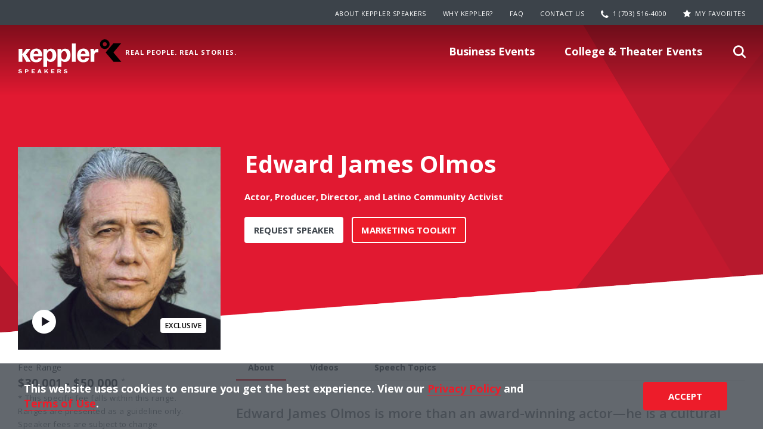

--- FILE ---
content_type: text/html; charset=utf-8
request_url: https://www.google.com/recaptcha/api2/anchor?ar=1&k=6LfboJYpAAAAAAuvG7c2ngjodUdhwSq3vHbUc-pK&co=aHR0cHM6Ly93d3cua2VwcGxlcnNwZWFrZXJzLmNvbTo0NDM.&hl=en&v=N67nZn4AqZkNcbeMu4prBgzg&size=normal&anchor-ms=20000&execute-ms=30000&cb=91tkonythjs5
body_size: 49581
content:
<!DOCTYPE HTML><html dir="ltr" lang="en"><head><meta http-equiv="Content-Type" content="text/html; charset=UTF-8">
<meta http-equiv="X-UA-Compatible" content="IE=edge">
<title>reCAPTCHA</title>
<style type="text/css">
/* cyrillic-ext */
@font-face {
  font-family: 'Roboto';
  font-style: normal;
  font-weight: 400;
  font-stretch: 100%;
  src: url(//fonts.gstatic.com/s/roboto/v48/KFO7CnqEu92Fr1ME7kSn66aGLdTylUAMa3GUBHMdazTgWw.woff2) format('woff2');
  unicode-range: U+0460-052F, U+1C80-1C8A, U+20B4, U+2DE0-2DFF, U+A640-A69F, U+FE2E-FE2F;
}
/* cyrillic */
@font-face {
  font-family: 'Roboto';
  font-style: normal;
  font-weight: 400;
  font-stretch: 100%;
  src: url(//fonts.gstatic.com/s/roboto/v48/KFO7CnqEu92Fr1ME7kSn66aGLdTylUAMa3iUBHMdazTgWw.woff2) format('woff2');
  unicode-range: U+0301, U+0400-045F, U+0490-0491, U+04B0-04B1, U+2116;
}
/* greek-ext */
@font-face {
  font-family: 'Roboto';
  font-style: normal;
  font-weight: 400;
  font-stretch: 100%;
  src: url(//fonts.gstatic.com/s/roboto/v48/KFO7CnqEu92Fr1ME7kSn66aGLdTylUAMa3CUBHMdazTgWw.woff2) format('woff2');
  unicode-range: U+1F00-1FFF;
}
/* greek */
@font-face {
  font-family: 'Roboto';
  font-style: normal;
  font-weight: 400;
  font-stretch: 100%;
  src: url(//fonts.gstatic.com/s/roboto/v48/KFO7CnqEu92Fr1ME7kSn66aGLdTylUAMa3-UBHMdazTgWw.woff2) format('woff2');
  unicode-range: U+0370-0377, U+037A-037F, U+0384-038A, U+038C, U+038E-03A1, U+03A3-03FF;
}
/* math */
@font-face {
  font-family: 'Roboto';
  font-style: normal;
  font-weight: 400;
  font-stretch: 100%;
  src: url(//fonts.gstatic.com/s/roboto/v48/KFO7CnqEu92Fr1ME7kSn66aGLdTylUAMawCUBHMdazTgWw.woff2) format('woff2');
  unicode-range: U+0302-0303, U+0305, U+0307-0308, U+0310, U+0312, U+0315, U+031A, U+0326-0327, U+032C, U+032F-0330, U+0332-0333, U+0338, U+033A, U+0346, U+034D, U+0391-03A1, U+03A3-03A9, U+03B1-03C9, U+03D1, U+03D5-03D6, U+03F0-03F1, U+03F4-03F5, U+2016-2017, U+2034-2038, U+203C, U+2040, U+2043, U+2047, U+2050, U+2057, U+205F, U+2070-2071, U+2074-208E, U+2090-209C, U+20D0-20DC, U+20E1, U+20E5-20EF, U+2100-2112, U+2114-2115, U+2117-2121, U+2123-214F, U+2190, U+2192, U+2194-21AE, U+21B0-21E5, U+21F1-21F2, U+21F4-2211, U+2213-2214, U+2216-22FF, U+2308-230B, U+2310, U+2319, U+231C-2321, U+2336-237A, U+237C, U+2395, U+239B-23B7, U+23D0, U+23DC-23E1, U+2474-2475, U+25AF, U+25B3, U+25B7, U+25BD, U+25C1, U+25CA, U+25CC, U+25FB, U+266D-266F, U+27C0-27FF, U+2900-2AFF, U+2B0E-2B11, U+2B30-2B4C, U+2BFE, U+3030, U+FF5B, U+FF5D, U+1D400-1D7FF, U+1EE00-1EEFF;
}
/* symbols */
@font-face {
  font-family: 'Roboto';
  font-style: normal;
  font-weight: 400;
  font-stretch: 100%;
  src: url(//fonts.gstatic.com/s/roboto/v48/KFO7CnqEu92Fr1ME7kSn66aGLdTylUAMaxKUBHMdazTgWw.woff2) format('woff2');
  unicode-range: U+0001-000C, U+000E-001F, U+007F-009F, U+20DD-20E0, U+20E2-20E4, U+2150-218F, U+2190, U+2192, U+2194-2199, U+21AF, U+21E6-21F0, U+21F3, U+2218-2219, U+2299, U+22C4-22C6, U+2300-243F, U+2440-244A, U+2460-24FF, U+25A0-27BF, U+2800-28FF, U+2921-2922, U+2981, U+29BF, U+29EB, U+2B00-2BFF, U+4DC0-4DFF, U+FFF9-FFFB, U+10140-1018E, U+10190-1019C, U+101A0, U+101D0-101FD, U+102E0-102FB, U+10E60-10E7E, U+1D2C0-1D2D3, U+1D2E0-1D37F, U+1F000-1F0FF, U+1F100-1F1AD, U+1F1E6-1F1FF, U+1F30D-1F30F, U+1F315, U+1F31C, U+1F31E, U+1F320-1F32C, U+1F336, U+1F378, U+1F37D, U+1F382, U+1F393-1F39F, U+1F3A7-1F3A8, U+1F3AC-1F3AF, U+1F3C2, U+1F3C4-1F3C6, U+1F3CA-1F3CE, U+1F3D4-1F3E0, U+1F3ED, U+1F3F1-1F3F3, U+1F3F5-1F3F7, U+1F408, U+1F415, U+1F41F, U+1F426, U+1F43F, U+1F441-1F442, U+1F444, U+1F446-1F449, U+1F44C-1F44E, U+1F453, U+1F46A, U+1F47D, U+1F4A3, U+1F4B0, U+1F4B3, U+1F4B9, U+1F4BB, U+1F4BF, U+1F4C8-1F4CB, U+1F4D6, U+1F4DA, U+1F4DF, U+1F4E3-1F4E6, U+1F4EA-1F4ED, U+1F4F7, U+1F4F9-1F4FB, U+1F4FD-1F4FE, U+1F503, U+1F507-1F50B, U+1F50D, U+1F512-1F513, U+1F53E-1F54A, U+1F54F-1F5FA, U+1F610, U+1F650-1F67F, U+1F687, U+1F68D, U+1F691, U+1F694, U+1F698, U+1F6AD, U+1F6B2, U+1F6B9-1F6BA, U+1F6BC, U+1F6C6-1F6CF, U+1F6D3-1F6D7, U+1F6E0-1F6EA, U+1F6F0-1F6F3, U+1F6F7-1F6FC, U+1F700-1F7FF, U+1F800-1F80B, U+1F810-1F847, U+1F850-1F859, U+1F860-1F887, U+1F890-1F8AD, U+1F8B0-1F8BB, U+1F8C0-1F8C1, U+1F900-1F90B, U+1F93B, U+1F946, U+1F984, U+1F996, U+1F9E9, U+1FA00-1FA6F, U+1FA70-1FA7C, U+1FA80-1FA89, U+1FA8F-1FAC6, U+1FACE-1FADC, U+1FADF-1FAE9, U+1FAF0-1FAF8, U+1FB00-1FBFF;
}
/* vietnamese */
@font-face {
  font-family: 'Roboto';
  font-style: normal;
  font-weight: 400;
  font-stretch: 100%;
  src: url(//fonts.gstatic.com/s/roboto/v48/KFO7CnqEu92Fr1ME7kSn66aGLdTylUAMa3OUBHMdazTgWw.woff2) format('woff2');
  unicode-range: U+0102-0103, U+0110-0111, U+0128-0129, U+0168-0169, U+01A0-01A1, U+01AF-01B0, U+0300-0301, U+0303-0304, U+0308-0309, U+0323, U+0329, U+1EA0-1EF9, U+20AB;
}
/* latin-ext */
@font-face {
  font-family: 'Roboto';
  font-style: normal;
  font-weight: 400;
  font-stretch: 100%;
  src: url(//fonts.gstatic.com/s/roboto/v48/KFO7CnqEu92Fr1ME7kSn66aGLdTylUAMa3KUBHMdazTgWw.woff2) format('woff2');
  unicode-range: U+0100-02BA, U+02BD-02C5, U+02C7-02CC, U+02CE-02D7, U+02DD-02FF, U+0304, U+0308, U+0329, U+1D00-1DBF, U+1E00-1E9F, U+1EF2-1EFF, U+2020, U+20A0-20AB, U+20AD-20C0, U+2113, U+2C60-2C7F, U+A720-A7FF;
}
/* latin */
@font-face {
  font-family: 'Roboto';
  font-style: normal;
  font-weight: 400;
  font-stretch: 100%;
  src: url(//fonts.gstatic.com/s/roboto/v48/KFO7CnqEu92Fr1ME7kSn66aGLdTylUAMa3yUBHMdazQ.woff2) format('woff2');
  unicode-range: U+0000-00FF, U+0131, U+0152-0153, U+02BB-02BC, U+02C6, U+02DA, U+02DC, U+0304, U+0308, U+0329, U+2000-206F, U+20AC, U+2122, U+2191, U+2193, U+2212, U+2215, U+FEFF, U+FFFD;
}
/* cyrillic-ext */
@font-face {
  font-family: 'Roboto';
  font-style: normal;
  font-weight: 500;
  font-stretch: 100%;
  src: url(//fonts.gstatic.com/s/roboto/v48/KFO7CnqEu92Fr1ME7kSn66aGLdTylUAMa3GUBHMdazTgWw.woff2) format('woff2');
  unicode-range: U+0460-052F, U+1C80-1C8A, U+20B4, U+2DE0-2DFF, U+A640-A69F, U+FE2E-FE2F;
}
/* cyrillic */
@font-face {
  font-family: 'Roboto';
  font-style: normal;
  font-weight: 500;
  font-stretch: 100%;
  src: url(//fonts.gstatic.com/s/roboto/v48/KFO7CnqEu92Fr1ME7kSn66aGLdTylUAMa3iUBHMdazTgWw.woff2) format('woff2');
  unicode-range: U+0301, U+0400-045F, U+0490-0491, U+04B0-04B1, U+2116;
}
/* greek-ext */
@font-face {
  font-family: 'Roboto';
  font-style: normal;
  font-weight: 500;
  font-stretch: 100%;
  src: url(//fonts.gstatic.com/s/roboto/v48/KFO7CnqEu92Fr1ME7kSn66aGLdTylUAMa3CUBHMdazTgWw.woff2) format('woff2');
  unicode-range: U+1F00-1FFF;
}
/* greek */
@font-face {
  font-family: 'Roboto';
  font-style: normal;
  font-weight: 500;
  font-stretch: 100%;
  src: url(//fonts.gstatic.com/s/roboto/v48/KFO7CnqEu92Fr1ME7kSn66aGLdTylUAMa3-UBHMdazTgWw.woff2) format('woff2');
  unicode-range: U+0370-0377, U+037A-037F, U+0384-038A, U+038C, U+038E-03A1, U+03A3-03FF;
}
/* math */
@font-face {
  font-family: 'Roboto';
  font-style: normal;
  font-weight: 500;
  font-stretch: 100%;
  src: url(//fonts.gstatic.com/s/roboto/v48/KFO7CnqEu92Fr1ME7kSn66aGLdTylUAMawCUBHMdazTgWw.woff2) format('woff2');
  unicode-range: U+0302-0303, U+0305, U+0307-0308, U+0310, U+0312, U+0315, U+031A, U+0326-0327, U+032C, U+032F-0330, U+0332-0333, U+0338, U+033A, U+0346, U+034D, U+0391-03A1, U+03A3-03A9, U+03B1-03C9, U+03D1, U+03D5-03D6, U+03F0-03F1, U+03F4-03F5, U+2016-2017, U+2034-2038, U+203C, U+2040, U+2043, U+2047, U+2050, U+2057, U+205F, U+2070-2071, U+2074-208E, U+2090-209C, U+20D0-20DC, U+20E1, U+20E5-20EF, U+2100-2112, U+2114-2115, U+2117-2121, U+2123-214F, U+2190, U+2192, U+2194-21AE, U+21B0-21E5, U+21F1-21F2, U+21F4-2211, U+2213-2214, U+2216-22FF, U+2308-230B, U+2310, U+2319, U+231C-2321, U+2336-237A, U+237C, U+2395, U+239B-23B7, U+23D0, U+23DC-23E1, U+2474-2475, U+25AF, U+25B3, U+25B7, U+25BD, U+25C1, U+25CA, U+25CC, U+25FB, U+266D-266F, U+27C0-27FF, U+2900-2AFF, U+2B0E-2B11, U+2B30-2B4C, U+2BFE, U+3030, U+FF5B, U+FF5D, U+1D400-1D7FF, U+1EE00-1EEFF;
}
/* symbols */
@font-face {
  font-family: 'Roboto';
  font-style: normal;
  font-weight: 500;
  font-stretch: 100%;
  src: url(//fonts.gstatic.com/s/roboto/v48/KFO7CnqEu92Fr1ME7kSn66aGLdTylUAMaxKUBHMdazTgWw.woff2) format('woff2');
  unicode-range: U+0001-000C, U+000E-001F, U+007F-009F, U+20DD-20E0, U+20E2-20E4, U+2150-218F, U+2190, U+2192, U+2194-2199, U+21AF, U+21E6-21F0, U+21F3, U+2218-2219, U+2299, U+22C4-22C6, U+2300-243F, U+2440-244A, U+2460-24FF, U+25A0-27BF, U+2800-28FF, U+2921-2922, U+2981, U+29BF, U+29EB, U+2B00-2BFF, U+4DC0-4DFF, U+FFF9-FFFB, U+10140-1018E, U+10190-1019C, U+101A0, U+101D0-101FD, U+102E0-102FB, U+10E60-10E7E, U+1D2C0-1D2D3, U+1D2E0-1D37F, U+1F000-1F0FF, U+1F100-1F1AD, U+1F1E6-1F1FF, U+1F30D-1F30F, U+1F315, U+1F31C, U+1F31E, U+1F320-1F32C, U+1F336, U+1F378, U+1F37D, U+1F382, U+1F393-1F39F, U+1F3A7-1F3A8, U+1F3AC-1F3AF, U+1F3C2, U+1F3C4-1F3C6, U+1F3CA-1F3CE, U+1F3D4-1F3E0, U+1F3ED, U+1F3F1-1F3F3, U+1F3F5-1F3F7, U+1F408, U+1F415, U+1F41F, U+1F426, U+1F43F, U+1F441-1F442, U+1F444, U+1F446-1F449, U+1F44C-1F44E, U+1F453, U+1F46A, U+1F47D, U+1F4A3, U+1F4B0, U+1F4B3, U+1F4B9, U+1F4BB, U+1F4BF, U+1F4C8-1F4CB, U+1F4D6, U+1F4DA, U+1F4DF, U+1F4E3-1F4E6, U+1F4EA-1F4ED, U+1F4F7, U+1F4F9-1F4FB, U+1F4FD-1F4FE, U+1F503, U+1F507-1F50B, U+1F50D, U+1F512-1F513, U+1F53E-1F54A, U+1F54F-1F5FA, U+1F610, U+1F650-1F67F, U+1F687, U+1F68D, U+1F691, U+1F694, U+1F698, U+1F6AD, U+1F6B2, U+1F6B9-1F6BA, U+1F6BC, U+1F6C6-1F6CF, U+1F6D3-1F6D7, U+1F6E0-1F6EA, U+1F6F0-1F6F3, U+1F6F7-1F6FC, U+1F700-1F7FF, U+1F800-1F80B, U+1F810-1F847, U+1F850-1F859, U+1F860-1F887, U+1F890-1F8AD, U+1F8B0-1F8BB, U+1F8C0-1F8C1, U+1F900-1F90B, U+1F93B, U+1F946, U+1F984, U+1F996, U+1F9E9, U+1FA00-1FA6F, U+1FA70-1FA7C, U+1FA80-1FA89, U+1FA8F-1FAC6, U+1FACE-1FADC, U+1FADF-1FAE9, U+1FAF0-1FAF8, U+1FB00-1FBFF;
}
/* vietnamese */
@font-face {
  font-family: 'Roboto';
  font-style: normal;
  font-weight: 500;
  font-stretch: 100%;
  src: url(//fonts.gstatic.com/s/roboto/v48/KFO7CnqEu92Fr1ME7kSn66aGLdTylUAMa3OUBHMdazTgWw.woff2) format('woff2');
  unicode-range: U+0102-0103, U+0110-0111, U+0128-0129, U+0168-0169, U+01A0-01A1, U+01AF-01B0, U+0300-0301, U+0303-0304, U+0308-0309, U+0323, U+0329, U+1EA0-1EF9, U+20AB;
}
/* latin-ext */
@font-face {
  font-family: 'Roboto';
  font-style: normal;
  font-weight: 500;
  font-stretch: 100%;
  src: url(//fonts.gstatic.com/s/roboto/v48/KFO7CnqEu92Fr1ME7kSn66aGLdTylUAMa3KUBHMdazTgWw.woff2) format('woff2');
  unicode-range: U+0100-02BA, U+02BD-02C5, U+02C7-02CC, U+02CE-02D7, U+02DD-02FF, U+0304, U+0308, U+0329, U+1D00-1DBF, U+1E00-1E9F, U+1EF2-1EFF, U+2020, U+20A0-20AB, U+20AD-20C0, U+2113, U+2C60-2C7F, U+A720-A7FF;
}
/* latin */
@font-face {
  font-family: 'Roboto';
  font-style: normal;
  font-weight: 500;
  font-stretch: 100%;
  src: url(//fonts.gstatic.com/s/roboto/v48/KFO7CnqEu92Fr1ME7kSn66aGLdTylUAMa3yUBHMdazQ.woff2) format('woff2');
  unicode-range: U+0000-00FF, U+0131, U+0152-0153, U+02BB-02BC, U+02C6, U+02DA, U+02DC, U+0304, U+0308, U+0329, U+2000-206F, U+20AC, U+2122, U+2191, U+2193, U+2212, U+2215, U+FEFF, U+FFFD;
}
/* cyrillic-ext */
@font-face {
  font-family: 'Roboto';
  font-style: normal;
  font-weight: 900;
  font-stretch: 100%;
  src: url(//fonts.gstatic.com/s/roboto/v48/KFO7CnqEu92Fr1ME7kSn66aGLdTylUAMa3GUBHMdazTgWw.woff2) format('woff2');
  unicode-range: U+0460-052F, U+1C80-1C8A, U+20B4, U+2DE0-2DFF, U+A640-A69F, U+FE2E-FE2F;
}
/* cyrillic */
@font-face {
  font-family: 'Roboto';
  font-style: normal;
  font-weight: 900;
  font-stretch: 100%;
  src: url(//fonts.gstatic.com/s/roboto/v48/KFO7CnqEu92Fr1ME7kSn66aGLdTylUAMa3iUBHMdazTgWw.woff2) format('woff2');
  unicode-range: U+0301, U+0400-045F, U+0490-0491, U+04B0-04B1, U+2116;
}
/* greek-ext */
@font-face {
  font-family: 'Roboto';
  font-style: normal;
  font-weight: 900;
  font-stretch: 100%;
  src: url(//fonts.gstatic.com/s/roboto/v48/KFO7CnqEu92Fr1ME7kSn66aGLdTylUAMa3CUBHMdazTgWw.woff2) format('woff2');
  unicode-range: U+1F00-1FFF;
}
/* greek */
@font-face {
  font-family: 'Roboto';
  font-style: normal;
  font-weight: 900;
  font-stretch: 100%;
  src: url(//fonts.gstatic.com/s/roboto/v48/KFO7CnqEu92Fr1ME7kSn66aGLdTylUAMa3-UBHMdazTgWw.woff2) format('woff2');
  unicode-range: U+0370-0377, U+037A-037F, U+0384-038A, U+038C, U+038E-03A1, U+03A3-03FF;
}
/* math */
@font-face {
  font-family: 'Roboto';
  font-style: normal;
  font-weight: 900;
  font-stretch: 100%;
  src: url(//fonts.gstatic.com/s/roboto/v48/KFO7CnqEu92Fr1ME7kSn66aGLdTylUAMawCUBHMdazTgWw.woff2) format('woff2');
  unicode-range: U+0302-0303, U+0305, U+0307-0308, U+0310, U+0312, U+0315, U+031A, U+0326-0327, U+032C, U+032F-0330, U+0332-0333, U+0338, U+033A, U+0346, U+034D, U+0391-03A1, U+03A3-03A9, U+03B1-03C9, U+03D1, U+03D5-03D6, U+03F0-03F1, U+03F4-03F5, U+2016-2017, U+2034-2038, U+203C, U+2040, U+2043, U+2047, U+2050, U+2057, U+205F, U+2070-2071, U+2074-208E, U+2090-209C, U+20D0-20DC, U+20E1, U+20E5-20EF, U+2100-2112, U+2114-2115, U+2117-2121, U+2123-214F, U+2190, U+2192, U+2194-21AE, U+21B0-21E5, U+21F1-21F2, U+21F4-2211, U+2213-2214, U+2216-22FF, U+2308-230B, U+2310, U+2319, U+231C-2321, U+2336-237A, U+237C, U+2395, U+239B-23B7, U+23D0, U+23DC-23E1, U+2474-2475, U+25AF, U+25B3, U+25B7, U+25BD, U+25C1, U+25CA, U+25CC, U+25FB, U+266D-266F, U+27C0-27FF, U+2900-2AFF, U+2B0E-2B11, U+2B30-2B4C, U+2BFE, U+3030, U+FF5B, U+FF5D, U+1D400-1D7FF, U+1EE00-1EEFF;
}
/* symbols */
@font-face {
  font-family: 'Roboto';
  font-style: normal;
  font-weight: 900;
  font-stretch: 100%;
  src: url(//fonts.gstatic.com/s/roboto/v48/KFO7CnqEu92Fr1ME7kSn66aGLdTylUAMaxKUBHMdazTgWw.woff2) format('woff2');
  unicode-range: U+0001-000C, U+000E-001F, U+007F-009F, U+20DD-20E0, U+20E2-20E4, U+2150-218F, U+2190, U+2192, U+2194-2199, U+21AF, U+21E6-21F0, U+21F3, U+2218-2219, U+2299, U+22C4-22C6, U+2300-243F, U+2440-244A, U+2460-24FF, U+25A0-27BF, U+2800-28FF, U+2921-2922, U+2981, U+29BF, U+29EB, U+2B00-2BFF, U+4DC0-4DFF, U+FFF9-FFFB, U+10140-1018E, U+10190-1019C, U+101A0, U+101D0-101FD, U+102E0-102FB, U+10E60-10E7E, U+1D2C0-1D2D3, U+1D2E0-1D37F, U+1F000-1F0FF, U+1F100-1F1AD, U+1F1E6-1F1FF, U+1F30D-1F30F, U+1F315, U+1F31C, U+1F31E, U+1F320-1F32C, U+1F336, U+1F378, U+1F37D, U+1F382, U+1F393-1F39F, U+1F3A7-1F3A8, U+1F3AC-1F3AF, U+1F3C2, U+1F3C4-1F3C6, U+1F3CA-1F3CE, U+1F3D4-1F3E0, U+1F3ED, U+1F3F1-1F3F3, U+1F3F5-1F3F7, U+1F408, U+1F415, U+1F41F, U+1F426, U+1F43F, U+1F441-1F442, U+1F444, U+1F446-1F449, U+1F44C-1F44E, U+1F453, U+1F46A, U+1F47D, U+1F4A3, U+1F4B0, U+1F4B3, U+1F4B9, U+1F4BB, U+1F4BF, U+1F4C8-1F4CB, U+1F4D6, U+1F4DA, U+1F4DF, U+1F4E3-1F4E6, U+1F4EA-1F4ED, U+1F4F7, U+1F4F9-1F4FB, U+1F4FD-1F4FE, U+1F503, U+1F507-1F50B, U+1F50D, U+1F512-1F513, U+1F53E-1F54A, U+1F54F-1F5FA, U+1F610, U+1F650-1F67F, U+1F687, U+1F68D, U+1F691, U+1F694, U+1F698, U+1F6AD, U+1F6B2, U+1F6B9-1F6BA, U+1F6BC, U+1F6C6-1F6CF, U+1F6D3-1F6D7, U+1F6E0-1F6EA, U+1F6F0-1F6F3, U+1F6F7-1F6FC, U+1F700-1F7FF, U+1F800-1F80B, U+1F810-1F847, U+1F850-1F859, U+1F860-1F887, U+1F890-1F8AD, U+1F8B0-1F8BB, U+1F8C0-1F8C1, U+1F900-1F90B, U+1F93B, U+1F946, U+1F984, U+1F996, U+1F9E9, U+1FA00-1FA6F, U+1FA70-1FA7C, U+1FA80-1FA89, U+1FA8F-1FAC6, U+1FACE-1FADC, U+1FADF-1FAE9, U+1FAF0-1FAF8, U+1FB00-1FBFF;
}
/* vietnamese */
@font-face {
  font-family: 'Roboto';
  font-style: normal;
  font-weight: 900;
  font-stretch: 100%;
  src: url(//fonts.gstatic.com/s/roboto/v48/KFO7CnqEu92Fr1ME7kSn66aGLdTylUAMa3OUBHMdazTgWw.woff2) format('woff2');
  unicode-range: U+0102-0103, U+0110-0111, U+0128-0129, U+0168-0169, U+01A0-01A1, U+01AF-01B0, U+0300-0301, U+0303-0304, U+0308-0309, U+0323, U+0329, U+1EA0-1EF9, U+20AB;
}
/* latin-ext */
@font-face {
  font-family: 'Roboto';
  font-style: normal;
  font-weight: 900;
  font-stretch: 100%;
  src: url(//fonts.gstatic.com/s/roboto/v48/KFO7CnqEu92Fr1ME7kSn66aGLdTylUAMa3KUBHMdazTgWw.woff2) format('woff2');
  unicode-range: U+0100-02BA, U+02BD-02C5, U+02C7-02CC, U+02CE-02D7, U+02DD-02FF, U+0304, U+0308, U+0329, U+1D00-1DBF, U+1E00-1E9F, U+1EF2-1EFF, U+2020, U+20A0-20AB, U+20AD-20C0, U+2113, U+2C60-2C7F, U+A720-A7FF;
}
/* latin */
@font-face {
  font-family: 'Roboto';
  font-style: normal;
  font-weight: 900;
  font-stretch: 100%;
  src: url(//fonts.gstatic.com/s/roboto/v48/KFO7CnqEu92Fr1ME7kSn66aGLdTylUAMa3yUBHMdazQ.woff2) format('woff2');
  unicode-range: U+0000-00FF, U+0131, U+0152-0153, U+02BB-02BC, U+02C6, U+02DA, U+02DC, U+0304, U+0308, U+0329, U+2000-206F, U+20AC, U+2122, U+2191, U+2193, U+2212, U+2215, U+FEFF, U+FFFD;
}

</style>
<link rel="stylesheet" type="text/css" href="https://www.gstatic.com/recaptcha/releases/N67nZn4AqZkNcbeMu4prBgzg/styles__ltr.css">
<script nonce="MZi9xJHEb7bXjJ2dg699PA" type="text/javascript">window['__recaptcha_api'] = 'https://www.google.com/recaptcha/api2/';</script>
<script type="text/javascript" src="https://www.gstatic.com/recaptcha/releases/N67nZn4AqZkNcbeMu4prBgzg/recaptcha__en.js" nonce="MZi9xJHEb7bXjJ2dg699PA">
      
    </script></head>
<body><div id="rc-anchor-alert" class="rc-anchor-alert"></div>
<input type="hidden" id="recaptcha-token" value="[base64]">
<script type="text/javascript" nonce="MZi9xJHEb7bXjJ2dg699PA">
      recaptcha.anchor.Main.init("[\x22ainput\x22,[\x22bgdata\x22,\x22\x22,\[base64]/[base64]/[base64]/bmV3IHJbeF0oY1swXSk6RT09Mj9uZXcgclt4XShjWzBdLGNbMV0pOkU9PTM/bmV3IHJbeF0oY1swXSxjWzFdLGNbMl0pOkU9PTQ/[base64]/[base64]/[base64]/[base64]/[base64]/[base64]/[base64]/[base64]\x22,\[base64]\x22,\x22w6HCkmvDgMOpe8K5wqVpwp/Dn8Kfwqo7wp/Cn8KFw5JAw5hkwqLDiMOQw4vCnSLDlzHCr8OmfQPCgsKdBMOVwpXColjDt8Ksw5JdScKYw7EZPsOHa8KrwoU8M8KAw5HDhcOuVD7CnG/DsVQIwrUAWlV+JRHDp2PCs8OKLz9Bw6oowo17w5HDj8Kkw5k1BsKYw7pGwpAHwrnCmwHDu33Cj8Kcw6XDv2DCkMOawp7CmS3ChsOjdsK4Lw7CpR7CkVfDicOMNFR/wq/DqcO6w5JoSANIwrfDq3fDrcK9ZTTCtcOyw7DCtsK+wrXCnsKrwpY8wrvCrGXCoj3CrW7Ds8K+OC/DpsK9CsOWTsOgG3VRw4LCnU/DtBMBw7/CnMOmwpVuI8K8LyFbHMK8w6QawqfClsOtDMKXcShRwr/Du0HDsEo4GwPDjMOIwrVxw4Bcwo3CgmnCucOYW8OSwq4ENsOnDMKnw5TDpWE3AMODQ07CtBHDpToeXMOiw4jDon8iRsKOwr9AEsOmXBjCgcKAIsKnbcOkCyjCrcO5C8OsOW0QaFTDpsKML8KmwpNpA05ow5UNa8KNw7/DpcOPJsKdwqZ+Q0/DonbCiUtdDsKkMcOdw4fDvjvDpsKBEcOACHbCh8ODCXk+eDDCvD/CisOgw5PDuTbDl09xw4x6dQg9Am1SacK7wqLDqg/CggXDnsOGw6cRwrpvwp4IT8K7YcOSw7V/DTIDfF7DtVQFbsOpwrZDwr/CjcO3SsKdwo3Cs8ORwoPCrcOlPsKJwplqTMOJwqbCnsOwwrDDh8ONw6s2L8KQbsOEw4fDscKPw5lOwpLDgMO7TwQ8EydIw7Z/RUYNw7gRw7cUS07CnMKzw7JUwqVBShnCnMOAQz3CkwIKwo/[base64]/woZjwo4AwrvCtE/CgsK6HgvCmmvDq8ORJUTCvMK+RCfCusOicXoWw5/Cj2rDocOea8KMXx/Ch8KZw7/DvsK8wpLDpFQ9Y2ZScsKsCFlcwoF9csOkwo1/J1FPw5vCqSEPOTB9w7LDnsO/JMOWw7VGw5Zmw4ExwrfDpm5pAyRLKgxOHmfCrMOXWyMqCUzDrFPDlgXDjsOlB0NAHk43a8KiwqvDnFZcEgA8w67ChMO+MsO/w74UYsOHF0YdHWvCvMKuABzClTdcWcK4w7fCrMKWDsKON8O3MQ3Do8OiwofDlDXDinptbcKJwrvDvcOyw4RZw4gKw4vCnkHDrTZtCsOuwq3CjcKGFT5heMKIw6ZNwqTDi3/[base64]/[base64]/[base64]/DvBhtDsOpdTLCjBnDqmLDhx8hw5s1XgjDkcKiw5PCvsKrAsORDcKmI8OWUMK3CyJfw7I5BFcdwpjDvcO8PQvCsMKGV8ORw5Qbwqs+BsORw63Dh8OkLsOJGHvCjcKwAxASdEzCol0/w7AfwpnDt8KdeMOeYcK0wo9Nw6IWB3NRPgzCpcOBw4fDrsKvYXxaFsO7GCZIw6VvGXlRCMOKXsOnIQzCpBTCjy98wr/[base64]/AR4kCcOqwpcqw67ChsOew7tbwpzDtAsTwozCiBDCtcKHwqZ2SGXCmwHDtFTCmxLDnMOWwpB1wrjCpkFXJcKSVi/Dqz5yGynCkyPDl8O7w4/CgMOjwqbDgBjCmHAyUcOKwp3CocOOTsKiw79ywrDDrcKzwrl3wrwww5J+AcOTwpZBW8O3wqE2w5tAWMKFw5FBw7nDuwt0wpLDv8KEU3vCmytIDTDCpsOpbcOVw4/Cm8OWwq86JUnDlsO9w6nCssOzWsKUIX7CtVt2w41Hw7rCssK8wrLCkcKJXcKXw4B/[base64]/w4JDwrjDoCplwosgDMK9w5QRJ31wwrM8MkDDmXV+wrB8L8KQw5bCgMKeF2dyw4x/LxvDvSbDvcK8w7Aywopmw7nDt1zCncOuwprCv8O6ZEU3w7bCuGfCicOqXRrDmMObJsKRwp7CvDzDlcO1MMO2f0vDiHJowovDusKWQcOww7rCq8Orw7fDrxMjw6zCohM2woNwwodJwqbCo8OYaE7Ct0t6YykPIhMSNMOBwpUyGcOgw55/w63DhMKtN8O4wpZINQkEw6hBHAtjw5kzE8O2EAB3wpXCjMKxwrkcRcO1ecOcwoDChcOHwotDwrPDlMKCCsK6wqnDjWTCggw9UMOBFgvClyHCnnYhXVDCocKQwrcMw4dVTsOpUC7CgMO0w57Dn8OgZnvDh8ORw4dywpRyCHMxF8O/[base64]/DlMKPw6TCusOswr/Ct8OKw6VRUMKAIzJZwpnCs8OOXRbClnE2bsOsBU7Dp8KdwqJ0EcOhwo1ow4LDhMObPDoQwpvCn8KJOEI3w67DrC7DkVHDs8O/IcOnIQcYw5nDgwLDszbCrBg6w7RfFMOmwrPCnjtYwqx4wq42WsO5wrg8GWDDhhTDksKkwrJWNcKPw6dww6hqwoljw7AQwpEew57Cj8K9VFnCs15Zw6kqwpHDkkLDj3RPw7pYwoIrw64iwqrCvCFnQcKuXMOtw43DvMO3w7dFwozDvcKvwq/DtH8RwpcHw43DjnHCll/DjwnCqEfCgcOOwqnDmMKXY19awpcDwoXDn1DCrsKmwqTDjjV+OlPDgMOXWlUlKcKdNEARw5vDvGDCtcOaJHXCl8K/DsOTw53DicK8w6/DvsOmw6jCp0tEw7s6IsKmw5cmwrZhwprChQTDgMOtLiHCpsOUUHDDh8OvKXxjPsONSMKsw5PDv8OAw53DoGoSBHvDqcKvwp1lworDll3CmcOqw63DoMKuwrY3w7vDk8KLRiTDpyNeEA/[base64]/DMKfXcKoKcOgIMK5ScKXw5vCoGjCpinCt1VoBMORw6DDhsKow7nCucKcVMOrwqXDlXUjJirCkAvDrz1vXsK8w5TCrXfDmTxrT8ObwpxvwqdzXybCsUwTZsK2wrjCr8O7w6pvbMKYJ8Kiw4N5wokSw7HDjMKEwosiQk7DosKfwpUMwr4tGcOmPsKdwo/DpUsHMMOHQ8KCw5rDhcO5ZDpowpzDuSPCuhjCvUk5KmMUTTrDkcOWRBNSwqHDs2HCiWfDq8KIw4DDpMO3Q3XDi1bDhyFNEVfCqwPDgETCpcOpEU/DoMKkw73Dni55wpZXw47Cg0zDhsKhHcOywovDr8OnwqHCkVVhw6LCuwxzw5nDt8O/worCmnNvwr3CqVHCuMK1MsKEwrLCvlRFw7h7YUbCoMKBwqQnw6NZX1NQw4XDvmcmwpJUwoXCsAoDeDRnw70Qwr3DiH4aw5F3w6/CoQnCgsO2LMOaw73DiMK3YMO+w4IPY8KEw6FPwqJEwqTDjMOvWC8iwpHCtsKGwoc/w7HCiTPDscKvMjPDgBtPwrzCr8Kaw61ew7cYeMK5Qx9wIEZPPsKJNMKxwrN/fkzCusOeQH/DocOnwozDi8Onwq4eZsO7dsOtLsKsSXRlwoQbEAHChMKqw6o1w7wKZT1pwqLDtjHDm8OYw60pw7NVTMONTsKDw4s2wqsIw4bChyPDmMKyOz9Ywr3DtRHCoULChULDtH7Dnz3CmMOpwod3d8OHU1FHB8KBUsKQMm9HOCrClDTDpMO0w77CtCBywpQxDVA8w49SwpZpwr/CvE7CvHtqw58IbH/Cu8KowprDgsOaFglAWcKjQX88w5k1NcK7asKuTsK+w7Ymw6PDicKjwohEw6l3bMKww6TCgkLDvxBjw5vChcOfNcKswod1DFfDkyLCs8KLL8OGJcK3KAbCgk19P8O+w7/[base64]/w6/DnmI/[base64]/CtcObG2vDgMOdw6/DtsOed3HCt8Osw6YdamDCu8Knwoh+wrDClFpxTCHDhDPCv8OTfiHCicKGJn56PcKrHMKHIMOKwroFw7HDhAt5OsKpR8OxAsK1MsOmQGbCrUrCpEDDlMKNIsO3IsK5w6M/f8KMe8OxwoshwpgjNFUWecOodzXCgMKPwrvDv8OOw6vCu8OyZsKZbcOKLsO+OMORwpV3wpzCiyDCnUVqfVvCoMKSR2fDiS5VRH/CkUovwqZPV8KbXhPCunVqw6J0wqTCngHCv8OMw7Zgw791w58YJxnDscOXwqZiWEdWwpXCri3Du8OML8OoI8OawqfClDZUFhdrXm3ClH7Dsn7DtW/Dnmg0JSY6b8KLKx7CgUXCr2XDo8Kzw7PCsMOjDMKLwrALIMOoLsOVw5fCqmXCjg5rIcKbwp00WGBDYGcWIsOnQXDDjcOxw55kw4Fbw6EcFQnDoHjCicOvwo/[base64]/[base64]/CrcKlwo3Co8O+w5bDrcOSDsKaHsKzw6zCnjXDpsK6wqlOfhFiw53Dm8KVX8KMM8K1EMKswpYsE05EQCJFa2LDkg/DinPClMKEwqvCiTfCgcOPWsKmJMOAECcVwoQBHk42wokcwqzChsOZwplzT0/DuMO9w4nCpEvDr8Owwr9MYcO4wo5vB8KcfBrCvQFMwp0ia0XDgyfCsSrCnsOvLcKjIW/[base64]/DjWvDvcO4wqg5wrhOex9jwpjDlDRDRRN1VMOQw5rDoR7DgMKeHsOgVihRWyPCo3jCr8O/w6XCujPCjMKqSsKvw70NwrvDtMOLw7lEPsORIMOPw6jCmABqBjnDgyfCoHLDrMKacMOuNQ8mwoN/PFLDtsKHNcK+wrMIwqw9w7k9wprDkMOUwojDmCNMFS7CksOGw5bDhcOpw7nDgjBqwr5Hw7/[base64]/DnMKcdGM4WXZ8w4bDh2rDlcKuL8KgJ8K4w7fCuMOSP8K9w6nClUzDhMO0Y8OMFxLCunkDwrp9wrlSVcO0wozCkj4Dwol9OTNMwpvCsErDv8KRRcOxw4zDqSImdhjDgTRpalXDvnd7w7s+R8KYwrJlTsKawotRwp9iHMKmI8KAw7/DpMKvwq4SPF/Ck0bCs0UnRxgZw48QwqzCj8Klw7x3RcOQw5DClCnCkTPDsHfCtsKbwqd6w7bDqsOPMsOBRMKxwpJ0wq4bFArDscO1wpnChMKKCUbDisK6wqnDhhw5w44zw70Mw59xPytsw7/[base64]/wr1+LsKjIcKgw4JZGMKLO8OfwqDDnWEZw49rwpgzwoZYGMOgw7YQw7wGw41vwqXCi8Onwoh0LHPDqcK/w4cHSMKPw5sLwqt+w4XDsj3DmFJTw5PCkMOgw4BMwqgFJcKvGsKjw5fCg1XCh2bDtyjDpMKIX8KsWMKHHsO1bcOswo0Iw5zCmcO6w7bDvMO7w5HDqMOKEgklwqJbYsOrDBXDv8K1J3nDsGQbdMKSCMK6WsO9w5h1w64gw6h/w7xjNE0gQGjDqHETw4DDvsKKc3PCiQbDgMKCwqJ3wprDlnTDh8OTC8K7CjMOHMOlSsKyPxHDjmDDkHphScK5wq3DusKgwpHDjw/DiMOdw77Du1rCvV1Vw68iw6cZwqVxw53DhMKhw5TDs8OBwpcuZhk0DVzDrcOiwowpeMKXUkMvw7t/[base64]/aWzDpFZaw4bCs8O4Z3bCiThywpUhGcKow6vDoUHCicKsdRjDgsKCQFjDrsOKIBfCpSHDvkYMfcKPw4QOw5nDliLCj8KEwr/DnMKgRMOAwrlOwrnDssOuwpgGw5DCkMKBUcOFw7A8UcOBfiB4w6zCu8KowqApTk3Dn0bCpQoXZwdsw5TCncKmwqPCj8KuScKlworDiVIWHMKswpFKwqDCn8K4CADCpcOYwq/DnHZZw4/CshZCw543D8Kfw4obAcOpcsKcA8O4AsOwwpzDqT/[base64]/DnMKmIsOhwrLChsKuw7DCixXDqcK0Ek5LR1PCgE49woo+wr5jw6/CtCZJM8KGIMO9UsOAw5Z2XcOhw6fDucKPAEXDk8Kxw6tFMMKGIRVhwp5OXMOUcjJATFUnwrw5b2kceMOOSsOoacOGwozDv8Kpw5lnw58Xa8OEwoVfYmU0wqLDkFY4FcOGRUEqwprDgsKOw5pJw73CrMKPesOVw4TDpkvCicOFbsOvwq/DjV7ClwXCncOZwp09wo3DhlPCi8ONSsOmLDvCl8OZJ8OnC8Oww7dTw618wqxce3vCoFHCghHClMO0BEZrDDzCrWsvwpJ+YBzChMKgYwA5D8KZw4ZWw5/CnWnDjcKBw4xVw5PDkcO9woxCLsO7wo9sw4TDvsOvbmLDjzLDjsOCwphKdxPCrsONOgzDm8OoCsKpOzhEVMO/wpXDlsKbLU/CksO2woY2WmPDosK2NDPDtsOiTgrCoMOEw5NNwr/[base64]/w7UBGcOudcKId8KVw4JOacOQJ8OxfsKlwrbDl8KXWz9RfBBvcTYhw6Q7woPDgsKNOMODdTrCm8KOXxljXsOHWsKPwoPCisK/NQdSw4PDrSrDgXXDusOrwr3DlUYZwrR5dh/DgEPCmsKUwqReczQmJEDDngbCoFjDmsKdOMOww43DkCF/woXCp8KKEsKLSsOQwppgO8O7GTtbMsOSwrlcKCBsW8O/w4d0SWVWwqLCpkofwpvDv8KODMOdenDDo08iRnrDgDxXZcO2c8K0MMOmwpHDqsKZcwwNBcKnIWXClcKZwrpBPU0CEcK3SRVFwqXCksKgRMKvGcK2w77CscOca8KVRcKcw5XCjsOnwqx2w7DCpVANOg56K8OYA8K8cH/CkMK5w7IEE2Yrw5vCisOnbsKNMkvDrcONME5aw4NeCsK5acONwoc3woZ4B8Ohw4kqwpsRw77Cg8OzJDdaG8O/UGrCpnfDg8KwwqhiwrxKwqA5w7TCr8OcwoTCsyXDpk/CqcK5dcKDRk1ISmTDmQnDvMKUHWJPYyhlF2TCtmpWd1Mqw7fClMKcPMK2JQkbw4jClWXCnSjDt8O7w7fCvzEkT8O6w6xUdMKta1DDmg/CosOcwoQmw6HCtX/CrMKHVFQ8w77DiMOuWMOwBsOGwrbDk0vCkUgMUU7CgcOmwrrDm8KGQ3DDm8OPwo/CqmJ4bXTCrMOLQcKhOXHCusKJX8OpFALDr8OfXsOQPB3DhMKLFsOZw65zw4Nyw6HDtMO1EcK2wowEw7YOLXzCvMOCNcKawpjCtMObw5xaw4PCl8K9TUcTwr3DicORwqlow73DpsKGw74ZwozCl3rDmXh1FS9lw44Uwp/CqGnCnRTCsXlTQQshJsOqE8O/wqHCsD7CtAbDhMOoIkQqJcOWACMzwpUcfzMHwq4VwrnCj8Kjw4fDg8OBawZAw7/CnsOPw5ZKBcKFYAzCnMOTwo4fwoUHSynDvMOVLyVqBwnDqw3CnSsYw6MnwpUzAcOUwoxef8KVw7sfbMO9w6USKH8cKBBewpTCnUg/L23CrFgGBsOTCC82FHBSfTFWOcOxw4PCvMKKw7dqw5MvRcKDEcOGwo5kwrnDvsOEPjQgFDzDrsOLw5l0RsOewrvCgG1Rw4HDmy7CicK1EcKJw4lMO2dtAB5FwrFidB/Dk8KSesOvdsKANcOwwrLDhMKZV1hOJDvCi8OkdFvDnlLDuggpw5hEN8OTwoBRw6XCtlYxwqHDpMKCwpgAMcKLwrTCpF/Dp8KDw5VPGXY9wr/ClMOUwpnCnxASfTo/DGvCrMKWwq/Cn8O9wp90w6cow4DCqsOqw7pKNELCsn3DozBQSwnDvMKoOsKHJHN0w5nDqlE5EAjCicKjwrk6YMO0ZyxHIWBswrV+wpDCicOjw4XDjxwmw6LCq8Oow4TCmD4PYjBbwpvDhGF/woIKDcOpBsOnAkpRw5jCncOYfjRFXyrCn8OBf1fCuMOlZxNlIyEVw5pDDwXDqsKsPcOSwq9gwr3Cg8KfaX/[base64]/[base64]/CtFjDnsK5w58LacKewrd0BCsdw53Dhn9AU0sfAMK6AMO6KRLCoiTDpVc1WAsqw7HCi3gMG8KOC8OgcRLDlHVgPMKKw6UDTcOhwogiW8Krwo/Dk2QRAXlCNB4uE8Kqw5HDpsKfZsK8w4h0w4fDphDDnTdPw7vCmX/DlMK2wosAwofDuGbCmms4wogQw6rDtCoPwrwHw5jCkXPCnXdVCU5TUSpZwqvCjsOZDMK3YHolOsO5wqfCtsOvw7TCrMOzwoghBx3Ciy8Bw6cIXsOiwpzDgknDiMOnw6cKw6/ClMKpfUHCscKCw4fDnEoqOlDCjMO9wpx5FWBAc8KMw43CisKQBX4rwpPDr8Onw6TCrcO1woUsW8OyZcOywoNMw7PDqGRcSiFpCMOFWDvCn8OKejpUw47CiMODw757JhPChiXChsOmAsOpNAzDikhqw64COlPDqcKFdcK9HG59S8OZPGNWw6gQw5fCg8OXY1bCp3hlw7/Dq8KJwpMBwrnDmMO0wozDnWPDnwxnwqvCncO4wq5dKVR/[base64]/DsW3DrcKkYR9Kw40eXXPCuT00w5/Cm8OEYcKOH8OKC8Ksw7fCusOTwrdgw51CYQPDkUx7REhCw7trC8KhwoIrw7PDjgZEPMOTPXh8X8ObwofDhSxEwrVtHFnDhwbCsiDCl1jDl8K/dsKLwq4ENRBvw4Vmw5x7wppCF3/DuMKBGg7Dig5dCsKMwrnCoBhGbVPDqDnCn8Kmwq0hwoYsHis5V8Kdwp1Hw5Vgw4NWWT8dQMOHwpBjw5bDkMO7AcOVTV9WUsOaZgtpLWnCksObE8KUQsOrAMKLwr/DicOSw6lFw7UFwqXDlXJvXGhEwrTDqsOlwqoXw7UBeFoOwozDkBzDj8KxeljCj8Kow57CkCHDqFvDv8KQccOgRMOSasKWwpIawqVvEmjCr8OTa8OzCyJtRcKHfMKWw6LCoMKxw7BAZT7Dn8Oswp9UYMOEw5DDjEzDv2x5wpohw4g8wp7Ci0wfw4fDs2/DhMOdRFMVBGQWw4HCm0Qzwot8OSAXACRIw7Now73CrzzDmBzCjxFTw6EpwoQHw6cIWMK+clfDjn/DlMKywpZWF0tGwqLCrzN2AcOrcsKiPcO1OlgNIMK0PCpVwr8KwpRDW8K7w6fCjMKZT8OOw43DvlxYH33CpivDkcKPbU3DosO1CBtbZ8OJwp0LZ13DnAPCqhvDlsKCDljCrcORwrt4VisBE0jCol/CjsK7Dxtxw5pqFifCusK1w6RNw7UBIsK2w7cww4/CgsOgwoBIbnN7Vw/[base64]/DoWc/cMKVwotmEDZSw5jDjTrCpAtYUR3CrwfCvBVtGsKbUEMWw4pIw5BLwrHDnB/CkA7DiMOyPSkTcMOpfkzCsiwOe3EWwoPDgMOUBS9lf8KhScKTw6Ydw43Dr8OTw5dMOyAMIE9BOMOKacKDc8OuLyTDu3TDo3PCt2xwBwIvwq0jAXvDsXM/[base64]/CjsKQHMKowqPDs8K+RcKKI8OwazxHwq42XTkDacOKPHxTeBjCk8Kbw7IIe0hZP8Kgw6zDmzYdAi1WGcKYw7TCr8OIw7jDsMKACcOAw4/Dq8OReGTCgMO5w4rCoMK3woJyIsOHwobCrmvDrxvCtMOxw7vDu3XDiys5AW08w5QwHsOBJcKew417w7YXwrrDvMKKw6p1wrLDiUJBw6cOQcKtIWvDkypAw6B5wqRpaRLDhRUlw7E5M8OVwpsvTMOswoAxw7lPM8KRAi08AcKORMKbekEdw61/e2DDksORDMK3w7TDsF/[base64]/QXTCtMOTwrtnw7Vpwo9uw4jCvMKPS8KqfMKqwqhjaSwBTMOeZS0xwosrGkAhwqkcwqsuYR8YWlsIw6bDnTbDsCvDrsKHwr1jw7fDnUPCmcK+VyXCplh3wrnCsCBTYDLDnhdJw7vDiHA9wonCi8Ocw4vDoV/CnDHCi2EBZRsvwo3Cqz4bwq3CkcO8wo/DrVE/[base64]/Dk8O5ODvDo2PCvgLDhSXCkMOlL8OlB8KQw4nCtcKcZyzCr8Oiw400b2/CrsO6ZMKVMcOgZcOtZRTCjRHDhgDDvTAhfmsYTFUjw7Mhw4bChw/DmsKqdHEOGX/DhMKSw5wqw5d/[base64]/Cm8OswoAEw6jDpH7CkcKAX8KfJk1ocX/CqsO1w63DssKdw5rCnTjDnF0MwpkEUsKDwrTDuRHCnsKQb8KMBjzDg8Oaf0V5wpzDk8KuWH3CmhE4wqXDsFc9JUR5Hx59wrt5ZwlGw6jChTxObkPDoX/ChMOFwo5tw5nDj8OvPMO4wpUVwqLCq0ppwozDhl7DiQ99w55Cw7JnWsKMa8O/[base64]/JcOGWFIKw6zDvsK+ODMowr9Lw7bDusOafFM0HsO4wpYAPsKiCAcvw57DqcOJwoNLYcOQecK5woAMw70nYMOUw60Jw6vCoMOkFGjCuMKPw5REwrU8w6vCnsKcd0ljGMKLGMKfEnfDhRzDmcKlwrMywo5+wpfCm2EMVV/CtcKAwqXDvsK8w4XCrwE8AF82w4syw4nCgE1sBmbCr3jDmMOxw4fDlDvCgcOoFD7CicKtWjfDqMO4w5EcY8OQw6/CvF7DgMOjFsKWJcKKwp3DjxDCu8K0bMOrw6jDvg9Zw6J/[base64]/Di1rDrsOqwqR6f8KNIVMLw5nCi8OUw5VEw7HDssO4TMOtFCVowq9vP312wrhIwpDDjS/DkCvChcK8wqfDv8KUbCvDtMKcUj8Qw6bCuTMSwqM/SHNBw4jCgcOow6DDncKlUsKmwqzDg8OfYcO8X8OILsOWwqgIV8OrdsKzMcOsTWnCkyvDk07CscKLDRHCuMKXQ33DjcOnLMKtQcK2GsOawqTCn2jDusOEwpcPSMKhbMKAIEUVW8OQw6/CqsKiw5A8woLDnxXCs8OrGyvDscKUeHFiwqXCg8KowqwYw57CsjvCncOMw4N/[base64]/wofDv2FKwogfw5MSwofClcOVUMKzElPDnMOIw7LDscK1D8KZcEfDrRhGQMKDG3JKw6XDr07DucO7woFnTDIow5NPw47CpcODwprDicOxwq93fsO/w5BewrPDpcKtTsKEw7FcaHrDhTrCisOLwprDsAc9wrpIbcOqwrDCl8KMdcOOwpFsw4vDsQIhAx1SJVAVYQXCpMKKw69sUDfCosOSCg/Dh3VmwqHCm8KIwoDDtsKafjBENTcpOX48SmzCvcOXKFVawoPDm0/CqcOiG3UKw5InwpoAw4fCr8KuwoR7bQV4P8O1XzoOw6MNWcKtAAXDq8OiwoR2w6XCoMKrM8Kpwq/ChELCt2lAwqPDo8KXw6PDhE/DtsOTwqHCvMOBK8KbJMKpTcK9wojDisO1EcKUw6vCr8KOwpoCajXDtXTDnGZ3w5JDUMOWwoZYJMO3wq0DMMKFBsOKwpoqw4BWfCfClMKQRBTDui7CghzDj8KYLsOUwqw6wqzDhDRsDA5vw6F9wrdkQMO1fm/Dj0Bkd0PDssKxwqJKD8KjZMKXwr0GUsOcw4NoPVA2wrDDs8KIGHPDlsOawoXDqsK6eyhIwqxDHwBUIQbDsjFBc3F+wqLDo2Y8RmB9b8O9wpDDscKbwoDDnXRhMADCiMOWBsK0B8Oaw5XCo2QOw6MaKUXCnHYWwrXCqhgIw4jDsyjCnsOJcsK+w4gzw4dfwoE+wr1/wppcwqLCjDA3IMOmWMOKACLCtm7ChjkcWBQqwp8zw6ULw5J7w4B4wpXCsMKxcsOkw7/ClQ4Pw5U8wr/DgygQwrcZw5PCt8OvDg/[base64]/[base64]/CsFktwrJcV8Kow6TDhcKTH14fw6/DtGPChsK3NTDDjsKhwofDkMOAwo/DqUDDg8KWw67DhWkdN0tRQBhLUcK1ZUoQcDl/KT7Cmz3DnXdnw7rDhhMUJ8Oyw5I5woXCqiPDryTDi8KEwpdPBUNzSsO7bDrCvsOUHiXDpcOGw7dowp4xBsOcw4h6UcOdQwRYZsOqwrXDthVmw5XCiTXDqG/DtVXDrcOgwoNUwozCohnDjjpCwq8AwoTDuMO8wostaHLDtMOAczdeamJBwpZBMTHCkcO6RMObI1lTwqROwpRAHMKvbcO7w5jDocKCw4zCpAJ/WMKIN2bChXh4HAxDwq5HXEgqT8KWG0tsY39+VE1YcAQRC8OfBQ1jwq7DoFTDs8Onw78Uw7rDqRzDv3pqeMKXwoLCmkEYF8K5MHXDhsOKwo8Ww7PClXYIw5fDicO/w6/[base64]/DvX4Sw5/[base64]/DhMOMH13DkyJJSMKjXHURw4HDlkzDncK8w4pMw4UQIMO+W1XCn8KJwqhiclzDhcKuSAfDmcKTXcOKwo/[base64]/DiVfCrxDCl0RjwqYsw6DDqxvCrgZbw7J0w7XDs0jDucKmCwLCskPCnMKEwqLCusOJTG3DsMKRwr4rw5jCusO6worDrGMXEjcNwohVw7EjExbDlBsJw6HCsMOwCmk+AsKcwoPCn3ozwopZXsOuw4odRXDCqS/DhsOJFMK+VlYAH8KDwqQnwqbCmgVnVXJGM3tFw7fDl3s5woYRwo8VYULDvMOewq3CkCoiO8K+McKpwocMH0YdwqkXF8OcfcOoIysTOx/CrcKvwonDisOAIcOcwrvCpBAPwofCvMKadsKSwrJFwqfDgUEQwrzCscO4DsOFHcKWwpLCu8KAB8O3wrNNw7/DssOTbyoAwonCuX1ww6B/LGZpwrfDrSfCnmzDvsKRVQHCmMO6VH12ZwkHwoMmMjA4WcOZXHZdM2I6NTJ4NcO9EMOWFsKOEsKFwqITNsOxPMOpLWXDi8KbKQLCmj3DrMO/ecOhezxLQcKEVQ7ClsOiXsOnwpxTS8O4ZmzCpmATV8Kvw63DqXHDv8O/DjJUFQ/Cqxh5w6gyZ8Kcw6nDuhFWwpAJwrnDil/DqlbCv1nDr8KFwoQMPsKlHcOhwr1bwrTDmjzDssK5w5rDs8OYKMKbYcOHPxMawr/CsGfCpRDDkgJDw4BcwrjCsMOPw7cCLMKWRcOMwr3DoMKvWsKKwrvCh3nCjl7CuzfCoE5vw5d4esKPw5N6T0gzwqHDg3BacC7DrC/CqsOzT0Nmw5PCsT7DoEMuw6l5wq/CisKNwrZuIsOlZsKXA8OTw6Iiw7fChDczecKqBsOywo/CnsKFwo7DucK7e8Kgw5fCo8Ogw4zCrcKuw5sXwo9YYCk2G8KNw63DmsK3Pl1dHHAzw64aIhHCn8OeBMOaw5bCmsOHwr3DvsKkO8OmAgLDmcKSG8OEa3zCt8K3woh2w4rDhMObw4DCnBjChy/CjMKTA37ClG/Dq3YiwpfDosOrw70Twq/CnsKUJ8KkwqLCjcKOwoB1dMKPw6LDhhnChnvDsCfDgRrDvcOuC8KSwoTDg8Ohw7nDg8Oew5vCtWnCusKUOMOWaDvCnMOrLcKyw5MEBx5lCsO5A8O6fBRZSkLDmsKowoLCo8OuwrQlw4IBGnDDmXvCgxDDiMO0wprDu38Ow7FPUjspw5/DiyjDvANRGmrDkxRWw7PDsALCosKewo7DvCjCmsOCwrp4w5AGwq9AwqjDv8Oiw7rChwVHPAJzTDc0wrzDi8OnwrLCpMKkw7vDiW7Dpws7Th9vcMKwDH3DiQ4iw7HCg8KlE8Oew558P8KIwrfCncK8wqYcw6HDh8ODw6/[base64]/DtcK3YMKDMMKww4fDq8KVw5xdWsOmLcKvHlLCrCPDhlwyNyvCtcOuw5kndkZvw6nDsGgAfCHCkk4eLMOrXnxyw6bCowfCkEohw5lWwr1mHT3Ci8KwBlUrCjtFwqDCuR1zworCjMK5RBfCicKnw5nDqGfDoUvCgMKMwoLCu8Kewpk5YsK/[base64]/acKzc0bCkUfDnR3DlXzCqcKvG8K9I8OqDV7Dvg3CuArDj8Kew4/CrsKFwqE/V8Onw6tANwHDpUjCtWvDiHTDkAUQUQvDp8O0w6PDm8KRwrfCvWtUYlLCggBmQcKiwqXCnMKlw5/Dvw/DgTFcZkoCOCxIXVHDmXjCq8KBw5jCpsKJD8KQwpTDucOcK2vDsDHDuivDoMO+HMOtwrLDocKUwr/DqsKYKRtdw7kLwp/DkAphwqnDosKIw69nwr4XwoXDv8KvIRfDlFLDucKFw5EAwrIlZ8ORwoPClxXDs8OYw47DhMO6eD/[base64]/[base64]/[base64]/DmSk4w5BXw4/[base64]/MnDCgHIzFsKTAsKgB8K8OUXDv1d+wofCvsOaNlvCpy4VQ8OzKsK1wooxbWfDnyNOwrHCgzxGwrXDjxVJCMK+F8OpAnzCpsKqwqHDqD3DgC0JHsO+w7vDvsOwKxDCgMKILcO1w68/ZXLDrmkww6DDl3MWw6pmwrNEwovCscK4w6PClT49woLDmwoWB8K3BAh+X8KmGEZPwr5Dw584cmjDswLCjcKzwoMew4bCj8Obw6hXwrJTw6pUw6bCr8OaTMK/K1hcTBLCjcOUw6wJwovDjsOcw7UOUx4UWks/[base64]/DuMK4w6jCgikxJsK/wpPCkMO5w6xDwqorX2MWQ3zCtkPDmw3Dq1rClMKQAMK/wp3DkXHCnUBTwo4tIcKhalrCtMKhwqHDjsK1c8OABkVhw6pOw50Uwro1wpQBSsOeCgMlaTd7ZsOWDn7ClMKMw4h/wqbDulRbw5sOwoUFwpp2dGxBNmcILsKqXlfCuVHDi8OGW3hfwqnDl8Onw6kxwrjDjmUdSU0Rw6zCi8K8NsOgM8Ksw4ZlSUPChgPCnS1Vwo9zFsKuw77DsMKSAcOkGV/CksOBGsOpPMKvRn/[base64]/[base64]/QcK/[base64]/DkF3CmVh8PR0mVsKtMsOPw7EuckbCjsO1wqrDs8K4DBDCkzHCq8OOT8OaOA3Dn8KCw7IJw70awovDsUIywp3Diz7CrMKqwqhMGjR7w7ULwqfDjcOTXgnDlS/[base64]/CmX8qFBjDusO6aFBpw7LDqgxiwolCb8KdasKLQMO+CwoHHMOKw4TCmnQQw5ITMsKhwpNXUXrClsO0wqjCvMOMfcOjTlLDnQ5NwqEcw6JpIRzCr8KcA8Ogw7UJZMK4MhPCg8OEwozCthk6w4Z/dMK9wpRhM8KAbUQEwr0Ew4DDkcOBwqNKwpAVw5QMfijDrcK/[base64]/CCPCiX9bw5dYw7DCjjlIQDURw7/Cn11/wrtbQsKcIcO8M3stLWc5wonCiU0kwqrCtxDDqG3Dv8KeDivChA9IFsKVw6xzw7IjAcO7CW4HSsKpM8KFw6xhw7owJDlUdMO5w4XClsOvO8KRCTLCqsOiAMKcwo7DjcKvw5kQw5rDicOpwqR/[base64]/CnnUUw4kWwrAZw6DCrcKkwoDDssOtWcKjPcOSw7RRwrvDt8KKwrhRw7/CuT5BIMK6CsOEbXLDqcK4EiPCrcOqw44zw6R5w5QGNMONcsOOw44Uw5HCiVXDv8KBwq7CpcOmPicDw4cuWcKGdcKOVcKpVcO4VwnCigFLwrvDmMKawqrCrGg7UMKxUBssA8OHwr0hwpQnaHPDvygAwrhLwonDjMKzwqkGEcO+woTCh8OrCX7CscK4wp4/w4FUwpwFPsKuw5Zyw55zOgDDpQvChcOPw7o/w7Nmw43Ch8KSE8KLTA/Do8O4BMOpDX3CjcKqIFLDvhB4UAfDpC/DlFcmb8OqFMK0woHDrsKmIcKaw7s7w7YIejIawosjw7TCkMOHV8Kpw7VlwoUdPcK5wrvCr8OiwpUHDsOdw4Yow47CjmjCgMKqw7PCvcOxwptpNMKOBMKxwrTCqzPCvsKcwpdkPBEGXkjCl8KHEUsLLcObXVPCssKyw6LDmy9Wwo/Dr3jCvGXCtiERMMOfwqHCnk5XwrrDkDdOwp3CrGrDjsKKJ34GwoTCo8KOwonDnVbCqsOiGcONYSEJDQlFRcO+w7vDtmh0eDTDusO4wonDqsKgRcKHw5F4anvCmMOlfAk4wr/CtMOnw6tPw6QLw6XCicOkd3VFa8OXNsOLw5TCpMO1asKRw6kOZcKNw4TDtg5eM8KxdMOqO8OWA8KNCQbDlsO9ZXduFF9uwolRBj1XOcKMwqZ3fgRqw5ARw7nCjxLDsEF6wq5IVwzCkMKdwq8ZEMOUwogBw6vDsxfCnxJ9BXfCtMKwUcOSJnHDqn/DgDo0w5vChU8sC8KUwoV/WgTCgMOTwprDmcOSw4jChMOSUsOQPsKVfcOBVsO1wppbTsKsWRQkwpPDnmjDnMONWsOIw74OJcOIBcOrwqsEwq06woHDnMOIcQjDnhXCljUZwrLDjn3CisOdMsOuwrk7a8KpViQ6wo0JQMO0VyUmYRp1wr/CvcO6wrnCg38vBMK5wqhPGnzDsB0wScOBdcKTwqxvwrlYw5FYwq3Cq8KjC8O3SsOlwo7DoF7CiHs8wrbCh8KmHcOgdcO5V8OWFcOLLsK9dcOZJjRbWMO9LhZrFng6wpJ7L8OXw4TDpMOkwpDDhRfDqRDDrsKwEsKkcChzwrcySG4rLsOVwqEDJ8K/w5zCo8OdbWoHSsONwpLCsWhhw5vCvwbCt3AVw6J0JTY+w5/DszFPZlHCljxyw6bCiivCiX08w7JpH8O2w4nDuhfCk8KRw40owrXCq0gVwp1JWMObdcKKQcKdYX3DlCACClEzBMO+AQ4Wwq3CmV3DtMKKw5zCk8K7bwNpw7d9w6FFWjgIw6HDqjbCqsKlFFjCrz/Co2nCgsKRM2ElM1A5worCucOfK8KgwoPCssKkLcK3V8OKXxDCn8OTOlXCkcOlFyFtw543TyQ2wppXwqwGJcOtwrEaw4/DkMOywpM8VGvCpk1hNXPDvx/DisKnw4nCmcOuKsOgwpzDh31hw7pPfMKsw4tAeUTCnsK/[base64]/[base64]/CocKrwrrDhnLDmMOWw57DisKvw4cvM8KoNsKfXMKbwqzCph9KwpZ+w7jCmnsFSsKcc8KiVA3Ck0EyKcKdwr7DpsO1Cy0CfkTCokLDpFLDmWQmG8OsW8K/f0rCrz7DgQnDiTvDtMOpbMOQworCl8Ohwo8yCGTDmsKCDsOswonChMK/IMO8bilKRmPDv8OrTMOUB1g1w7BWw5nDkBkow6HDmcK2wr4ew4UxVH0UOQNPwqdwwpbCsEtvQsKsw7/CuCISJF7DgTQNUMKOcsORSDrDjMO9woESMMKuGAR1w5QQw43DtsOFDTrDoUnDosKNGDgRw77CjcKhw5bCkMOnwojCtnEkwrrCqBjCqsO5QHhXcCALwpTCn8OHw4jCg8OCwpE0aV9EWVw4wobCm1fDo2zCjcOWw67DtcK1Z2fDmmDCuMOLw4PDiMKMwpk/Ej3CqDkUHmDDr8OSAUPCswrCmMO5wp3CtVN5VRFvwqTDgWrCnUZBE31Aw7bDiEZJBjZLLMKjXcKQHivDt8OZTcOHw6N6RHI8wqXChcOUIcK5ND8KGcOXw53CnQ/Cn3U4wrrDvsOuwqzChMOew6vCosKNwrImw5vCtcKbHsKhwo3CjRJ+wq56YnXCusOLw4rDlcKHXsKeaU3DncOUegTCvG7DtcKaw7wfFMKGw4/DjAvDhMKdMDEAJ8KubMKqwrXDk8Kgw6Elwr7DkUYhw6/[base64]/DgMO6I8Ojb39YNxFcEsOUE2nCvcO3w6tlMyMnwoLCgn5HwrTDhMOHVx06MR9KwpJGw7XCssKHw4LDlxfDqcKGVcO/w4rClH7DmGzDmh1YNMO0SnPDjMKRdcKBwqZOwqbDgRfCo8K6woFEw7d7wobCo1xjbcKWHnZgwpJaw4ASwoXCswomQ8K9w6RBwpHChcO6wp/CtSUmA1fDrcKLw4UAw6HClCJZS8KjX8KTwoQAw7ggPlfDgsK4wqbCvBxNwo/DgR8nw5rCkH5iwoTCnhhmwpF5P2zCs1jCm8Kiwo3Cn8K4wrNWw5jDmMK6UEHDmMK/dMKhw4h0wrEyw6PCkhgPw6AfwovDsDcSw6/[base64]/[base64]/DqkhieFVye8Kqw5EJGsKGCcOqbsOUKcKvTGMHwrF7BjXDrcO8wrLDoWjCrE4+w75Fd8OXGMKawozDmHFaQcO0w6LCrXtCw5rCicOOwp5Pw4vDj8KxLDXCiMOpVnpmw5rChMKGw4gVwpUqw5/DqjF/wo/[base64]/cTHDiDkPw5nCi2gSIMK/CcKEwpjCkA7DoEZlw5RpccO0GRxjwrF7QFvDsMKtwp4ywpIEWWTDlygOasKKw4N5O8OaNEfCj8KmwoHCtgnDk8Odwqprw7h0AsOGasKJw7rDrsKyY0HCmcOWw5LDlcODOD3CoA7DtzZ8wpM/wqvCncOhaFfDjwrCt8OqMSzCh8OXwroDL8O5wokYw4EYEwsgTMKjOErCpMOzw4wNw5fCusKmw50IHijDrkbDuTh8w7sfwog6MhgHw4ZSKSDDjFAXw6jDr8KDWUxYwpF9w78owobDgQHChjzCrsO/[base64]\\u003d\x22],null,[\x22conf\x22,null,\x226LfboJYpAAAAAAuvG7c2ngjodUdhwSq3vHbUc-pK\x22,0,null,null,null,0,[21,125,63,73,95,87,41,43,42,83,102,105,109,121],[7059694,706],0,null,null,null,null,0,null,0,1,700,1,null,0,\[base64]/76lBhmnigkZhAoZnOKMAhmv8xEZ\x22,0,1,null,null,1,null,0,1,null,null,null,0],\x22https://www.kepplerspeakers.com:443\x22,null,[1,1,1],null,null,null,0,3600,[\x22https://www.google.com/intl/en/policies/privacy/\x22,\x22https://www.google.com/intl/en/policies/terms/\x22],\x22UYWP/eYmDgpOT/l2HKbLcOzWDuymnRGIcxuY5QtKNG8\\u003d\x22,0,0,null,1,1769938626296,0,0,[62,58],null,[100],\x22RC-Cls4X-27gjZNvw\x22,null,null,null,null,null,\x220dAFcWeA7iscRurzOv_mHXrFeiHUb7HnFkanEBSyN0rDp6wwLpot766eUgbziD64qANHap0unr838Ui3tq7KYT_H3e_lqe1tFy2g\x22,1770021426439]");
    </script></body></html>

--- FILE ---
content_type: image/svg+xml
request_url: https://www.kepplerspeakers.com/assets/images/keppler-logo-alt.svg
body_size: 954
content:
<svg id="Layer_1" data-name="Layer 1" xmlns="http://www.w3.org/2000/svg" width="283.57" height="93.53" viewBox="0 0 283.57 93.53"><defs><style>.cls-1{fill:#fff;}</style></defs><title>keppler-logo-alt</title><polyline class="cls-1" points="1.08 26.37 11.36 26.37 11.36 41.15 22.07 26.38 33.76 26.38 21.66 41.78 34.53 61.92 22.28 61.92 11.36 42.68 11.36 61.92 1.08 61.92 1.08 26.37"/><path class="cls-1" d="M42.23,46.88c0,2.31,0,9.45,7.2,9.45,2.58,0,5.18-1,6.15-4.89H65a11.78,11.78,0,0,1-3.35,7.7c-2.59,2.72-7.21,4.13-12.38,4.13-3,0-8.75-.56-12.46-4.4-3.21-3.36-4.54-8.12-4.54-13.79s1.4-12.59,7.34-16.72a17.78,17.78,0,0,1,9.94-2.94c5,0,11,2,14.27,8.54,2.38,4.83,2.24,10,2.1,12.94Zm13.15-6.5c0-1.61-.14-7.91-6.15-7.91-4.56,0-6.44,3.78-6.65,7.91h12.8"/><path class="cls-1" d="M79,26.59l.29,5c3.22-5.67,9.09-5.74,10.77-5.74,9.17,0,14.69,6.86,14.69,17.63,0,10-5.18,18.88-15.38,18.88-6.37,0-9-3.36-9.86-4.54V75.49H69V26.59ZM94.27,43.94c0-4.2-1-11.4-7.13-11.4-3.37,0-8.13,2.52-8.13,12,0,2.1.08,11,7.7,11,4.9,0,7.56-4.68,7.56-11.68"/><path class="cls-1" d="M118.26,26.59l.29,5c3.22-5.67,9.09-5.74,10.77-5.74,9.16,0,14.69,6.86,14.69,17.63,0,10-5.18,18.88-15.39,18.88-6.36,0-8.95-3.36-9.86-4.54V75.49H108.19V26.59Zm15.26,17.35c0-4.2-1.06-11.4-7.13-11.4-3.36,0-8.13,2.52-8.13,12,0,2.1.07,11,7.71,11,4.89,0,7.55-4.68,7.55-11.68"/><polyline class="cls-1" points="147.78 11.34 158.13 11.34 158.13 61.92 147.78 61.92 147.78 11.34"/><path class="cls-1" d="M172,46.88c0,2.31,0,9.45,7.22,9.45,2.58,0,5.18-1,6.14-4.89h9.45a11.86,11.86,0,0,1-3.36,7.7c-2.58,2.72-7.21,4.13-12.38,4.13-3,0-8.75-.56-12.45-4.4-3.22-3.36-4.56-8.12-4.56-13.79s1.41-12.59,7.35-16.72a17.77,17.77,0,0,1,9.94-2.94c5,0,11.05,2,14.26,8.54,2.38,4.83,2.24,10,2.1,12.94Zm13.16-6.5c0-1.61-.15-7.91-6.16-7.91-4.56,0-6.44,3.78-6.65,7.91h12.81"/><path class="cls-1" d="M199.13,35.27c0-1.68-.28-6.78-.5-8.82h9.73l.22,6.79c1.32-3,3.63-7.29,12-6.86v9.31c-10.5-1-11.12,4.4-11.12,8.81V61.92H199.13V35.27"/><path d="M238.22,0a13.34,13.34,0,1,0,13.35,13.35A13.34,13.34,0,0,0,238.22,0Zm0,18.75a5.41,5.41,0,1,1,5.41-5.41h0A5.41,5.41,0,0,1,238.22,18.75Z"/><polyline points="283.57 10.66 262.22 10.66 240.64 36.23 240.64 36.23 262.22 61.79 283.57 61.79 262 36.22 283.57 10.66"/><path class="cls-1" d="M7.5,85.67a2,2,0,0,0-2.18-1.24c-.8,0-1.76.17-1.76,1s1.11,1,1.83,1.07a11.64,11.64,0,0,1,3.31.89,2.86,2.86,0,0,1,1.66,2.5,3.2,3.2,0,0,1-1.57,2.65,6.89,6.89,0,0,1-3.67.86C2.74,93.4.57,92.54,0,90.47L2.74,90c.37,1.11,1.33,1.5,2.64,1.5.85,0,2-.27,2-1.14s-1.45-1-2.22-1.19c-2.29-.42-4.5-1-4.5-3.28A3,3,0,0,1,2,83.36a5.41,5.41,0,0,1,3.18-.86c2.22,0,4,.65,4.81,2.48Z"/><path class="cls-1" d="M21.6,93.22h-3V82.65h4.77a6.55,6.55,0,0,1,3.42.6,3,3,0,0,1,1.64,2.63,3.23,3.23,0,0,1-1.37,2.68,5.86,5.86,0,0,1-3.61.74h-1.9Zm1.66-5.84a2.46,2.46,0,0,0,1.81-.46,1.28,1.28,0,0,0,.41-.94,1.33,1.33,0,0,0-.62-1.11,3.06,3.06,0,0,0-1.63-.29H21.6v2.8Z"/><path class="cls-1" d="M39.52,84.7v2.14h4.8v2h-4.8v2.34h6.09v2.05h-9V82.65h9v2Z"/><path class="cls-1" d="M64.19,93.22H61L60.23,91H56.12l-.8,2.18h-2.6l4.06-10.57h3.44Zm-4.66-4.11L58.19,85.4l-1.35,3.71Z"/><path class="cls-1" d="M75,87.63l4-5h2.84L78.78,86.4l3.81,6.8H79.3l-2.52-4.57L75,90.78v2.44H72.1V82.65H75Z"/><path class="cls-1" d="M93.3,84.7v2.14h4.8v2H93.3v2.34h6.1v2.05H90.34V82.65H99.4v2Z"/><path class="cls-1" d="M110.54,93.22h-3V82.65h5.35a6.84,6.84,0,0,1,3.25.54,3,3,0,0,1,1.6,2.64,2.9,2.9,0,0,1-2.19,2.72l2.35,4.67h-3.29L112.7,89h-2.16Zm0-6h1.63A4.25,4.25,0,0,0,114,87a1.39,1.39,0,0,0,.75-1.21,1.3,1.3,0,0,0-.72-1.07,4.69,4.69,0,0,0-1.9-.2h-1.55Z"/><path class="cls-1" d="M132.61,85.67a2,2,0,0,0-2.18-1.24c-.79,0-1.75.17-1.75,1s1.1,1,1.82,1.07a11.69,11.69,0,0,1,3.31.89,2.87,2.87,0,0,1,1.66,2.5,3.21,3.21,0,0,1-1.57,2.65,6.92,6.92,0,0,1-3.67.86c-2.38,0-4.55-.86-5.13-2.93l2.74-.52c.37,1.11,1.33,1.5,2.64,1.5.85,0,2-.27,2-1.14s-1.44-1-2.22-1.19c-2.25-.38-4.46-.94-4.46-3.25a3,3,0,0,1,1.36-2.48,5.42,5.42,0,0,1,3.18-.86c2.22,0,4,.65,4.8,2.48Z"/></svg>

--- FILE ---
content_type: image/svg+xml
request_url: https://www.kepplerspeakers.com/assets/images/bg-red-angles.svg
body_size: -375
content:
<svg xmlns="http://www.w3.org/2000/svg" width="897" height="697" viewBox="0 0 897 697"><defs><style>.a,.b,.c,.d{fill:#231f20;isolation:isolate;}.a{opacity:0.2;}.b{opacity:0.05;}.c{opacity:0.1;}.d{opacity:0.15;}</style></defs><title>bg-red-angles</title><polygon class="a" points="0 0 0 377.79 273.68 0 0 0"/><polygon class="b" points="897 579.44 764.05 357.82 518.35 697 897 697 897 579.44"/><polygon class="c" points="897 174.29 897 0 549.39 0 764.05 357.82 897 174.29"/><polygon class="d" points="897 579.44 897 174.29 764.05 357.82 897 579.44"/></svg>